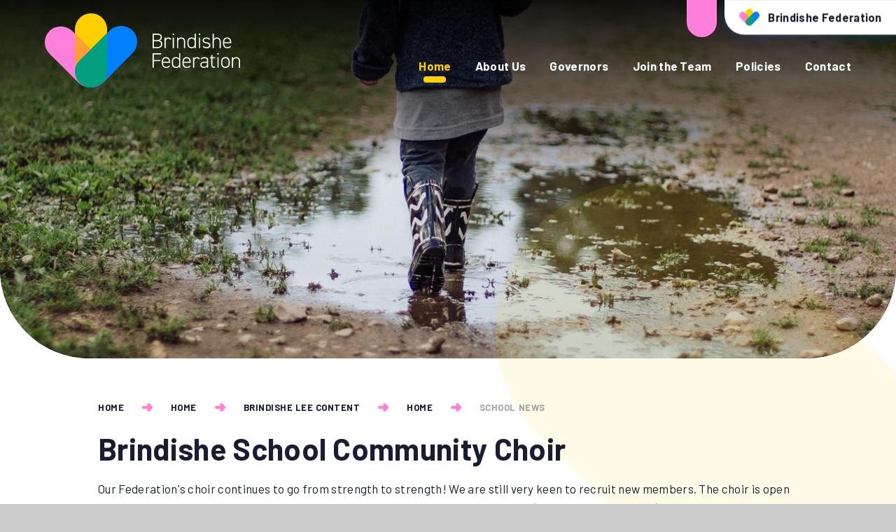

--- FILE ---
content_type: application/javascript
request_url: https://www.brindisheschools.org/_site/js/scripts.min.js?cache=01012021
body_size: 11159
content:
"use strict";function imgLoadCheck(r,a,n){if(null!=r){var e=r.getAttribute("data-src"),t="/_site/images/design/thumbnail.jpg";if(r.classList.contains("loaded")||r.classList.contains("loading"))n();else{r.classList.add("loading"),null==e&&(e=t);var o=new Image,i=e;i=(o.src=i).replace(/\s/g,"%20"),o.onload=function(){s()},o.onerror=function(){console.log("Lazyload: image "+(""==i?"not specified.":'"'+i+'" not found.')+" Replaced with default thumbnail."),i=t,s()}}}var s=function(){var e,t=r.getAttribute("data-alt");null==t&&(t=""),e=blnObjectFit&&a?'<img class="lazy-item" src="'+i+'" alt="'+t+'"/>':'<div class="lazy-item" style="background-image: url(&#39;'+i+'&#39;)">',r.insertAdjacentHTML("beforeend",e),w.getComputedStyle(r).opacity,setTimeout(function(){r.classList.add("loaded"),r.classList.remove("loading")},100),n()}}function lazyload(e,a){function n(e,t,r){switch(t){case"img":var a=e.getAttribute("data-type");imgLoadCheck(e,null==a||"img"==a,function(){});break;case"countup":initCountUp.init(),e.classList.add("hit");break;default:e.classList.add("hit")}blnIntersectionObserver&&r.unobserve(e)}var t=document.querySelectorAll(e),r=t.length,o=[];if(blnIntersectionObserver){for(var i=0;i<r;i++){var s=t[i].getAttribute("data-rootMargin");null==s&&(s="0px");for(var l=!1,c="0px 0px "+s+" 0px",u=0;u<o.length;u++)if(o[u].rootMargin==s){l=!0;break}l||o.push({rootMargin:c,items:[]});for(u=0;u<o.length;u++)if(o[u].rootMargin==c){o[u].items.push(t[i]);break}}var d=o.length,p=function(){var e=o[i].items,t={rootMargin:o[i].rootMargin},r=new IntersectionObserver(function(e,t){Array.prototype.forEach.call(e,function(e){e.isIntersecting&&n(e.target,a,r)})},t);Array.prototype.forEach.call(e,function(e){r.observe(e)})};for(i=0;i<d;i++)p()}else for(i=0;i<r;i++)n(t[i],a,"")}function sliderInit(e,t){for(var r=JSON.parse(e.getAttribute("swiper-opts")),a=e.children,n=a.length,o=0;o<n;o++)a[o].classList.add("swiper-slide");if(e.innerHTML="<div class='swiper'><div class='swiper-wrapper'>"+e.innerHTML+"</div></div>",r.nav){for(o=0;o<2;o++)1==o&&"right",document.querySelector(r.nav).insertAdjacentHTML("beforeend",'<button class="swiper__nav__btn"><svg class="icon_arrow"><use href="#icon_arrow" xlink:href="#icon_arrow" x="0" y="0"/></svg></button>');r.navigation={prevEl:r.nav+" .swiper__nav__btn:first-child",nextEl:r.nav+" .swiper__nav__btn:last-child"}}r.speed=400,r.watchSlidesProgress=!0,t(new Swiper(e.children[0],r))}function parallaxSetup(){for(var e=new IntersectionObserver(function(e,t){for(var r=0;r<e.length;r++)for(var a=e[r].target,n=0;n<arrParallaxView.length;n++)a==arrParallaxView[n].watcher&&(arrParallaxView[n].found=e[r].isIntersecting)},{rootMargin:"0px 0px 0px 0px"}),t=document.querySelectorAll("[plx-type]"),r=t.length,a=0;a<r;a++){var n=t[a],o=void 0,i=n.getAttribute("plx-watcher");o="parent"==i?n.parentNode:document.querySelector(i);for(var s=!1,l=0;l<arrParallaxView.length;l++)if(arrParallaxView[l].watcher==o){s=l;break}!1===s?(arrParallaxView.push({watcher:o,elements:[n],found:!1}),e.observe(o)):arrParallaxView[s].elements.push(n)}}function parallaxScroll(){for(var e=0;e<arrParallaxView.length;e++)if(arrParallaxView[e].found)for(var t=0;t<arrParallaxView[e].elements.length;t++){var r=arrParallaxView[e].elements[t],a=r.getAttribute("plx-speed")||.1,n=r.getBoundingClientRect().top+wY,o=r.offsetHeight,i=n+o/2,s=!1,l=void 0;if(1050<wW)switch(r.getAttribute("plx-type")){case"center":l=(wY-(i-wH/2))*a;break;case"top":l=wY*a;break;case"topScreen":l=wY>r.getBoundingClientRect().top+wY?-r.getBoundingClientRect().top*a:0;break;case"bg":s=!0,a<=1&&(a=1.5);var c=o*a,u=c-o,d=(r.getBoundingClientRect().top-wH)/(o+wH);l=(u*(d=-d)).toFixed(2)}else"bg"==r.getAttribute("plx-type")&&(s=!0),l=0;s?r.children.length&&(r.children[0].style.top="auto",r.children[0].style.height=c+"px",r.children[0].style.backgroundSize="cover",r.children[0].style.transform="translate3D(0,"+l+"px, 0)"):r.style.transform="translate3D(0,"+l+"px, 0)"}}function sortByDate(t,e){var r=function(e){return e.match(new RegExp("(?:<i>)(.*?)(?:</i>)","g"))[0].replace("<i>","").replace("</i>","")};[].slice.call(t.children).sort(function(e,t){return e.classList.contains("news__item--priority_1")?-1:t.classList.contains("news__item--priority_1")?1:(e=r(e.getAttribute("data-date")))<(t=r(t.getAttribute("data-date")))?1:-1}).forEach(function(e){t.appendChild(e)}),e()}function saveCookie(e,t,r,a){mason.classList.add(t),Cookies.allowed()&&$.cookie(e,r,{path:"/",expires:parseInt(a)})}function mapInit(r,e){intArrMarkers=(arrMarkers=e).length,setTimeout(function(){mapCenter=r.getCenter()},200);document.querySelector(".map__canvas");for(var a=document.querySelectorAll(".map__list__item"),t=a.length,n=0;n<t;n++)!function(t){a[t].addEventListener("mouseenter",function(){for(var e=0;e<intArrMarkers;e++)arrMarkers[e].set("opacity",.3);arrMarkers[t].set("opacity",1),r.panTo(arrMarkers[t].position)}),a[t].addEventListener("mouseleave",function(){null!=mapCenter&&r.panTo(mapCenter);for(var e=0;e<intArrMarkers;e++)arrMarkers[e].set("opacity",1)})}(n)}var heroCycle,heroOverlayTxt,w=window,mason=document.querySelector(".mason"),hero=document.querySelector(".hero"),subnav=document.querySelector(".subnav"),blnObjectFit=Modernizr.objectfit,blnIntersectionObserver="IntersectionObserver"in w,blnHome=mason.classList.contains("mason--home"),wW=0,wH=0,wY=0,dH=0,blnScrollTick=!1,arrParallaxView=[],heroH=0;blnIntersectionObserver&&parallaxSetup(),(w.slider=function(e){null==e&&(e=".js_swiper");for(var t=document.querySelectorAll(e),r=t.length,a=0;a<r;a++){var n=t[a];switch(n.getAttribute("swiper-custom")){case"datesort":sortByDate(n,function(){sliderInit(n,function(){})});break;default:sliderInit(n,function(){})}}})(),lazyload(".js_lazy","img"),lazyload(".js_hit","hit"),w.addEventListener("load",function(){wUpdate(),wResize();var e=document.querySelector(".hero__slideshow"),t=e.getAttribute("data-herovideo"),r=""!=t&&null!=t;r&&Cookies.allowed()?_hero.video(e,t,!1):_hero.slideshow();var a=document.querySelector('.cookie_information__button[data-type="allow"]');r&&null!=a&&a.addEventListener("click",function(){_hero.video(e,t,!0)}),mason.classList.add("mason--ready")}),w.addEventListener("resize",function(){wUpdate(),wResize()}),w.addEventListener("scroll",function(){!blnScrollTick&&w.requestAnimationFrame(function(){wUpdate(),blnScrollTick=!1}),blnScrollTick=!0},!!Modernizr.passiveeventlisteners&&{passive:!0});for(var customScrolls=document.querySelectorAll(".js_scroll"),intCustomScrolls=customScrolls.length,i=0;i<intCustomScrolls;i++)!function(t){customScrolls[t].addEventListener("click",function(e){e.preventDefault(),w.scroll({top:document.querySelector(customScrolls[t].getAttribute("href")).getBoundingClientRect().top+wY-70,behavior:"smooth"})})}(i);document.querySelector('[data-toggle=".mason--searchbar"]').addEventListener("click",function(e){document.querySelector(".searchbar__input").focus()});var mapCenter,arrMarkers,intArrMarkers,homePage=function(e){e&&(lazyload(".stats","countup"),initCountUp.setup(),heroOverlayTxt=document.querySelectorAll(".hero__overlay__item"),document.querySelector(".map__overlay").addEventListener("click",function(){document.querySelector("#map_canvas").click()}));for(var t=document.querySelectorAll("[data-hashtags]"),r=t.length,a=0;a<r;a++){var n=t[a],o=n.innerHTML,i=n.getAttribute("data-hashtags"),s=o.match(/\#\w+/g);if(null!=s){for(var l=0;l<s.length;l++){var c=s[l];switch(i){case"facebook":o=o.replace(c,"<a href='https://www.facebook.com/hashtag/"+c.replace("#","")+"' target='_blank'>"+c+"</a>");break;case"twitter":o=o.replace(c,"<a href='https://twitter.com/hashtag/"+c.replace("#","")+"' target='_blank'>"+c+"</a>");break;case"instagram":o=o.replace(c,"<a href='https://www.instagram.com/explore/tags/"+c.replace("#","")+"' target='_blank'>"+c+"</a>")}}n.innerHTML=o}}if(document.querySelector(".imglinks")){var u=document.querySelectorAll(".imglinks ul > li").length;document.querySelector(".imglinks ul").setAttribute("data-count",u)}},noAdmin=function(e){for(var t=document.querySelectorAll(".template--accordion__title"),r=t.length,a=0;a<r;a++)t[a].insertAdjacentHTML("beforeend","<span class='template--accordion__icon'><svg class='icon_plus'><use href='#icon_plus' xlink:href='#icon_plus' x='0' y='0'/></svg></span>");var n=document.querySelectorAll(".content__region blockquote"),o=n.length;for(a=0;a<o;a++)n[a].insertAdjacentHTML("beforeend",e)},_hero={slideshow:function(){(heroCycle=new ecoCycle(".hero__slideshow",{dots:blnHome,dotsContainer:".hero__overlay__dots",onChange:function(e,t,r){if(blnHome){for(var a=0;a<heroOverlayTxt.length;a++)heroOverlayTxt[a].classList.remove("active");heroOverlayTxt[e].classList.add("active")}},shuffle:!blnHome})).init()},video:function(e,t,r){e.insertAdjacentHTML("afterend","<div class='hero__video abs_fill'><div class='hero__video__src abs_fill' data-videosrc='"+t+"' data-autoplay='true' data-loop='true' data-mute='true' data-videofill='.hero'></div></div>"),checkPlayers(".hero__video__src",function(){});var a=document.querySelector(".hero__video");w.getComputedStyle(a).opacity,a.classList.add("fadein"),document.querySelector(".hero__overlay").classList.add("fadeout"),r&&setTimeout(function(){heroCycle.destroy()},1e3)}},arrCountUp=[],intCountSteps=40,intCountSpeed=40,intMaxCountTo=void 0,initCountUp={setup:function(){for(var e=document.querySelectorAll("[data-countto]"),t=e.length,r=0;r<t;r++){var a=e[r].getAttribute("data-countto"),n=a.replace(/[^0-9]/g,"");""!=n&&(arrCountUp[r]={el:e[r],countTo:initCountUp.prefixZero(n),countBy:n/intCountSteps,countUp:0,strReplace:a.replace(n,"##")},e[r].innerHTML=arrCountUp[r].strReplace.replace("##",0))}var o=[];for(r=intMaxCountTo=0;r<t;r++)o.push(arrCountUp[r].countTo);Math.min.apply(Math,o),intMaxCountTo=Math.max.apply(Math,o)},init:function(){var r=setInterval(function(){for(var e in arrCountUp){var t=arrCountUp[e];t.countUp>=t.countTo&&(t.countUp=t.countTo,t.countUp>=intMaxCountTo&&clearInterval(r)),t.el.innerHTML=t.strReplace.replace("##",initCountUp.prefixZero(Math.ceil(t.countUp))),t.countUp+=t.countBy}},intCountSpeed)},prefixZero:function(e){return e<10?"0"+e.toString():e}},wResize=function(){subnav&&(subnav.clientHeight>wH-110?mason.classList.remove("mason--stickysubnav"):mason.classList.add("mason--stickysubnav"))},wUpdate=function(){wY=w.pageYOffset,wW=w.innerWidth,wH=w.innerHeight,heroH=hero.clientHeight,blnIntersectionObserver&&parallaxScroll(),150<wY?mason.classList.add("mason--header-min"):mason.classList.remove("mason--header-min"),250<wY?mason.classList.add("mason--header-ready"):mason.classList.remove("mason--header-ready"),350<wY?mason.classList.add("mason--header-show"):mason.classList.remove("mason--header-show"),heroH-110<wY?mason.classList.add("mason--in-main"):mason.classList.remove("mason--in-main")},urgentNews=function(){for(var r=document.querySelectorAll("button[data-cookie]"),e=r.length,t=0;t<e;t++)!function(t){r[t].addEventListener("click",function(e){saveCookie(r[t].getAttribute("data-cookietype"),r[t].getAttribute("data-class"),r[t].getAttribute("data-cookie"),r[t].getAttribute("data-expiry"))})}(t)};